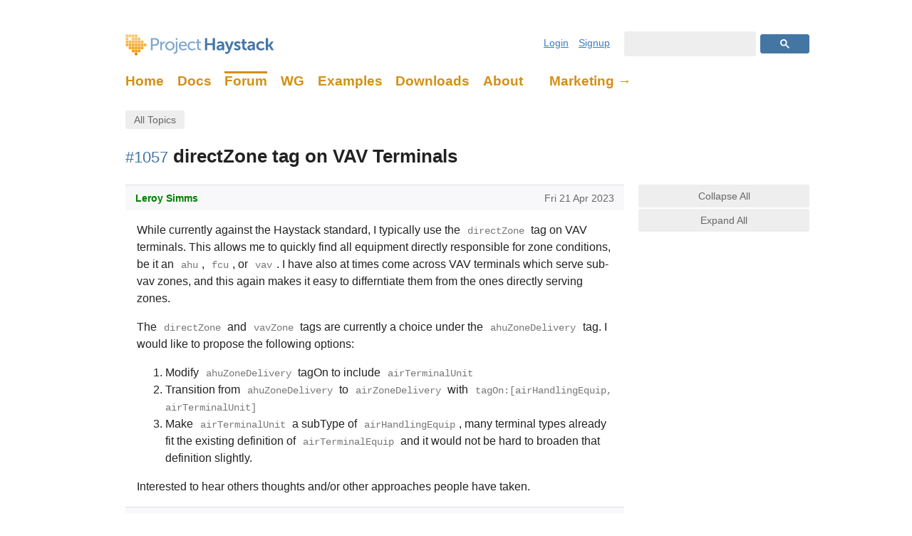

--- FILE ---
content_type: text/html; charset=utf-8
request_url: https://project-haystack.org/forum/topic/1057
body_size: 3650
content:
<!DOCTYPE html PUBLIC "-//W3C//DTD XHTML 1.0 Strict//EN"
 "http://www.w3.org/TR/xhtml1/DTD/xhtml1-strict.dtd">
<html xmlns='http://www.w3.org/1999/xhtml'>
<head>
<title>directZone tag on VAV Terminals &ndash; Project Haystack</title>
<meta charset='UTF-8'/>
<meta name='Description' content='Project Haystack is an open source initiative to streamline working with IoT Data'/>
<link rel='stylesheet' type='text/css' href='/pod/sidewalk/res/css/sidewalk.css' />
<link rel='stylesheet' type='text/css' href='/pod/sidewalkForum/res/css/forum.css' />
<script type='text/javascript' src='/pod/sidewalk/res/js/sidewalk.js'></script>
<script type='text/javascript' src='/pod/sidewalkForum/res/js/forum.js'></script>
<link rel='alternate' type='application/atom+xml' href='/forum/blog/feed' title='Blog' />
<link rel='alternate' type='application/atom+xml' href='/forum/topic/feed' title='Forum' />
<link rel='stylesheet' type='text/css' href='/pod/phd/res/css/site.css' />
<link rel='stylesheet' type='text/css' href='/pod/phd/res/css/sidewalk.css' />
<link rel='stylesheet' type='text/css' href='/pod/defc/res/css/style.css' />
</head>
<body>

<!-- Header -->
<div id='header'>
<h1><a href='/'>Project Haystack</a></h1>
<ul class='nav'>
<li ><a href='/'>Home</a></li><li ><a href='/doc/index'>Docs</a></li><li id='header-active-tab'><a href='/forum/topic'>Forum</a></li><li ><a href='/forum/wg'>WG</a></li><li ><a href='/example'>Examples</a></li><li ><a href='/download'>Downloads</a></li><li ><a href='/about'>About</a></li><li ><a href='https://marketing.project-haystack.org/'>Marketing →</a></li></ul>

<ul class='user'>
<li><a href='/user/login'>Login</a></li><li><a href='/user/signup'>Signup</a></li></ul>
<div class='search'>
<script>
 (function() {
   var cx = '011794689579947692868:gpuqp0n4zfq';
   var gcse = document.createElement('script');
   gcse.type = 'text/javascript';
   gcse.async = true;
   gcse.src = (document.location.protocol == 'https:' ? 'https:' : 'http:') +
       '//www.google.com/cse/cse.js?cx=' + cx;
   var s = document.getElementsByTagName('script')[0];
   s.parentNode.insertBefore(gcse, s);
 })();
</script>
<gcse:searchbox-only></gcse:searchbox-only></div>
</div>

<!-- Content -->
<div id='content'>

<script type='text/javascript'>
Sidewalk.topicId = 1057;
Sidewalk.topicUri = '/forum/topic/1057';
Sidewalk.previewUri = '/forum/preview/';
Sidewalk.replyUri          = '/forum/topic/1057/new';
Sidewalk.ownerId           = null;
Sidewalk.ticketOpenUri     = '/forum/topic/1057/ticketOpen';
Sidewalk.ticketResolveUri  = '/forum/topic/1057/ticketResolve';
Sidewalk.ticketReassignUri = '/forum/topic/1057/ticketReassign';
Sidewalk.ticketCancelUri   = '/forum/topic/1057/ticketCancel';
Sidewalk.wgEditUri         = '/forum/topic/1057/wg/edit';
</script>
<div id='sidewalk'>
<div id='forum'>
<div class='heading details'>
<div class='cmds'>
<ul>
<li><a href='/forum/topic/'>All Topics</a></li></ul>
</div>
<h1><span>#1057</span> directZone tag on VAV Terminals<span id='topicSummary' style='display:none'></span></h1>
</div>
<div class='sidebar'>
<div class='expand'>
<a href='#' onclick='Sidewalk.toggleAll(true);  return false;'>Collapse All</a><a href='#' onclick='Sidewalk.toggleAll(false); return false;'>Expand All</a></div>
</div>
<div class='commentList'>
<div id='c0' class='comment'>
<h2 onclick='Sidewalk.toggleComment(this);'><span style='color:#008000;'>Leroy Simms</span> <span title='21-Apr-2023 Fri 11:45:22 EDT'>Fri 21 Apr 2023</span></h2>
<div class='fandoc' >

<p>While currently against the Haystack standard, I typically use the <code>directZone</code> tag on VAV terminals.  This allows me to quickly find all equipment directly responsible for zone conditions, be it an <code>ahu</code>, <code>fcu</code>, or <code>vav</code>.  I have also at times come across VAV terminals which serve sub-vav zones, and this again makes it easy to differntiate them from the ones directly serving zones.</p>

<p>The <code>directZone</code> and <code>vavZone</code> tags are currently a choice under the <code>ahuZoneDelivery</code> tag.  I would like to propose the following options:</p>

<ol style='list-style-type:decimal'>
<li>Modify <code>ahuZoneDelivery</code> tagOn to include <code>airTerminalUnit</code></li>

<li>Transition from <code>ahuZoneDelivery</code> to <code>airZoneDelivery</code> with <code>tagOn:[airHandlingEquip, airTerminalUnit]</code></li>

<li>Make <code>airTerminalUnit</code> a subType of <code>airHandlingEquip</code>, many terminal types already fit the existing definition of <code>airTerminalEquip</code> and it would not be hard to broaden that definition slightly.</li>
</ol>

<p>Interested to hear others thoughts and/or other approaches people have taken.</p>
</div>
</div>
<div id='c1' class='comment'>
<h2 onclick='Sidewalk.toggleComment(this);'><span style='color:#800000;'>Jay Herron</span> <span title='23-Apr-2023 Sun 23:37:48 EDT'>Sun 23 Apr 2023</span></h2>
<div class='fandoc' >

<blockquote>
<p>I typically use the directZone tag on VAV terminals.  This allows me to quickly find all equipment directly responsible for zone conditions, be it an ahu, fcu, or vav.</p>
</blockquote>

<p>In the past, I've used the <a href='https://project-haystack.org/doc/lib-phIoT/thermostat'>thermostat</a> tag if the equip contains points like zone conditions or setpoints. We could then use that tag to filter for equipment directly responsible for zone conditions. <a href='https://project-haystack.org/example/alpha/a-0480'>Here's an example</a>. Would that serve your needs?</p>
</div>
</div>
<div id='c2' class='comment'>
<h2 onclick='Sidewalk.toggleComment(this);'><span style='color:#5f0082;'>Frank Smit</span> <span title='24-Apr-2023 Mon 03:39:41 EDT'>Mon 24 Apr 2023</span></h2>
<div class='fandoc' >

<p>Leroy,</p>

<p>I understand what you mean but take care that it become not to complex. We try to keep it so simple as possible. A VAV which serves subzones then in most cases you have a roomstat in each subzones or room.  The VAV should have a property tag ahuRef to indentify on which AHU the VAV is physically connected. When we add a VAV as equipment and add a point under that VAV equipment it gets the tag equipRef so we can find very quicly which points are connected. If we have a VAV which is serving more zones we each roomstat has already a relation with that equipment VAV. When I started with Haystack I made it also to complex in my opion if we have a AHU with pumps ,vsd, dampers valves and sensor which are using communication instead of hard i/o we add these as equipments on a floor and adding ahuRef but today we add these under the equipment AHU as sub equipment same like siteMeter and subMeter. An other option is to add reference like deviceRef on the roomStat. The problem what I see is that we want to put to much information in the model. May be we do that beause we are dealing more and more with people how don't know anything of installation only then what google is telling them.</p>
</div>
</div>
<div id='c3' class='comment'>
<h2 onclick='Sidewalk.toggleComment(this);'><span style='color:#008000;'>Leroy Simms</span> <span title='26-Apr-2023 Wed 11:27:16 EDT'>Wed 26 Apr 2023</span></h2>
<div class='fandoc' >

<p>Jay - I agree using the <code>thermostat</code> tag on <code>directZone</code> equipment would handle the majority of the cases.  But leaves a number of scenarios challenged or requiring "and not" filtering situations which would be resolved by extending the zoneDelivery tag to VAVs.</p>

<p>Going the route of the <code>thermostat</code> tag how do you handle units controlled by return air temperature?  Do they still get a thermostat tag?  That seems unclear by the docs and is a common situation, which is a non-issue with the zoneDelivery route.</p>

<p>Frank - While using equipment/point relationships can work, it can get a bit messy for a basic <code>ruleOn</code> filter especially for such a common scenario.  I have been using the <code>directZone</code> and <code>vavZone</code> tags on VAV terminals for years and it works great, just concerned that with an increased focus on validation I should start pleading my case in any place I've deviated from Haystack standards.</p>

<p>Thanks for the feedback guys, I don't think enough good discussion happens on this forum like it used to.  It would be nice to think that is because the standard is really getting flushed out to the point less discussion is needed, but I truly think many have adopted their own ways instead, which sooner or later will be problematic for the standard.</p>
</div>
</div>
<div id='c4' class='comment'>
<h2 onclick='Sidewalk.toggleComment(this);'><span style='color:#c88900;'>annie dehghani</span> <span title='27-Apr-2023 Thu 11:46:10 EDT'>Thu 27 Apr 2023</span></h2>
<div class='fandoc' >

<p>Leroy - FWIW, we also occasionally use <code>directZone</code> on equipment besides AHUs such as VAVs and FCUs to denote that it's a 1:1 with a zone.</p>

<p>I agree with your suggestions #1 and #2.</p>

<p>Suggestion 3 is interesting. It seems useful to me though to be able to distinguish whether equipment moves air with fans (i.e. an <code>airHandlingEquip</code>) vs something that just controls the end flow of air (i.e. an <code>airTerminalUnit</code>).</p>
</div>
</div>
</div>
<p>
<a href='/user/login'>Login</a> or <a href='/user/signup'>Signup</a> to reply.</p>
</div>
</div>
</div>

<!-- Footer -->
<div id='footer'>
<ul>
<li><a href='/'>Home</a></li><li><a href='/doc'>Docs</a></li><li><a href='/forum/topic'>Forum</a></li><li><a href='/forum/wg'>WG</a></li><li><a href='/example'>Examples</a></li><li><a href='/download'>Downloads</a></li><li><a href='/about'>About</a></li><li><a href='https://github.com/Project-Haystack/haystack-defs'>GitHub</a></li></ul>
<p>
All content licensed under the <a href='/doc/docHaysatck/License'>AFL 3.0</a></p>
</div>

<script defer src="https://static.cloudflareinsights.com/beacon.min.js/vcd15cbe7772f49c399c6a5babf22c1241717689176015" integrity="sha512-ZpsOmlRQV6y907TI0dKBHq9Md29nnaEIPlkf84rnaERnq6zvWvPUqr2ft8M1aS28oN72PdrCzSjY4U6VaAw1EQ==" data-cf-beacon='{"version":"2024.11.0","token":"15f93f7b79cb46849e9a9ef4f9d5a6e3","r":1,"server_timing":{"name":{"cfCacheStatus":true,"cfEdge":true,"cfExtPri":true,"cfL4":true,"cfOrigin":true,"cfSpeedBrain":true},"location_startswith":null}}' crossorigin="anonymous"></script>
</body>
</html>


--- FILE ---
content_type: text/css; charset=utf-8
request_url: https://project-haystack.org/pod/sidewalk/res/css/sidewalk.css
body_size: 605
content:
/*************************************************************************
 * p.notice
 ************************************************************************/

#sidewalk p.notice {
  color:#215010;
  border:1px solid #50ab32;
  border-bottom-color:#3e8826;
  border-radius:3px;
  padding:1em;
  text-shadow:0 1px #dbeed0;
  background-color: #b8ec9a;
  background-image:-webkit-linear-gradient(top, #b8ec9a, #83d660);
  background-image:   -moz-linear-gradient(top, #b8ec9a, #83d660);
  background-image:    -ms-linear-gradient(top, #b8ec9a, #83d660);
  background-image:       linear-gradient(top, #b8ec9a, #83d660);
  -webkit-box-shadow:inset 0 1px #dbeed0, 0 1px 2px #ccc;
  -moz-box-shadow:   inset 0 1px #dbeed0, 0 1px 2px #ccc;
  -ms-box-shadow:    inset 0 1px #dbeed0, 0 1px 2px #ccc;
  box-shadow:        inset 0 1px #dbeed0, 0 1px 2px #ccc;

  -webkit-transition:all 0.5s;
  -moz-transition:   all 0.5s;
  -ms-transition:    all 0.5s;
  transition:        all 0.5s;
}

#sidewalk p.notice:after {
  content:'\d7';
  float:right;
  font-weight:bold;
  cursor:default;
}

/*************************************************************************
 * a.button
 ************************************************************************/

#sidewalk a.button {
  cursor:default;
  display:inline-block;
  padding:5px 12px 4px 12px;
  color:black;
  text-shadow:#f5f5f5 0px 1px;
  border:1px solid #777;
  border-radius:3px;
  background:-webkit-linear-gradient(top, #f5f5f5, #d2d2d2);
  background:   -moz-linear-gradient(top, #f5f5f5, #d2d2d2);
  background:        linear-gradient(top, #f5f5f5, #d2d2d2);
  -webkit-box-shadow:inset 0 1px 1px #fff, 0 1px 2px #ccc;
  -moz-box-shadow:   inset 0 1px 1px #fff, 0 1px 2px #ccc;
  box-shadow:        inset 0 1px 1px #fff, 0 1px 2px #ccc;
}

#sidewalk a.button:hover {
  background:-webkit-linear-gradient(top, #f8f8f8, #dedede);
  background:   -moz-linear-gradient(top, #f8f8f8, #dedede);
  background:        linear-gradient(top, #f8f8f8, #dedede);
}

#sidewalk a.button:active,
#sidewalk a.button.pressed {
  /*padding:6px 12px 3px 12px;*/
  background:-webkit-linear-gradient(top, #bbb, #d2d2d2);
  background:   -moz-linear-gradient(top, #bbb, #d2d2d2);
  background:        linear-gradient(top, #bbb, #d2d2d2);
  -webkit-box-shadow:inset 0 1px 1px #aaa, 0 1px 2px #ccc;
  -moz-box-shadow:   inset 0 1px 1px #aaa, 0 1px 2px #ccc;
  box-shadow:        inset 0 1px 1px #aaa, 0 1px 2px #ccc;
}

#sidewalk a.button.def {
  color:#12223e;
  text-shadow:#c0d8f4 0px 1px;
  border:1px solid #38598f;
  background-color:#8eb8f3;
  background-image:-webkit-linear-gradient(top, #8eb8f3, #6094e8);
  background-image:   -moz-linear-gradient(top, #8eb8f3, #6094e8);
  background-image:    -ms-linear-gradient(top, #8eb8f3, #6094e8);
  background-image:        linear-gradient(top, #8eb8f3, #6094e8);
  -webkit-box-shadow:inset 0 1px 1px #c0d8f4, 0 1px 2px #ccc;
  -moz-box-shadow:   inset 0 1px 1px #c0d8f4, 0 1px 2px #ccc;
  box-shadow:        inset 0 1px 1px #c0d8f4, 0 1px 2px #ccc;
}

#sidewalk a.button.def:hover {
  background-color:#a0c4f4;
  background-image:-webkit-linear-gradient(top, #a0c4f4, #72a2e9);
  background-image:   -moz-linear-gradient(top, #a0c4f4, #72a2e9);
  background-image:    -ms-linear-gradient(top, #a0c4f4, #72a2e9);
  background-image:        linear-gradient(top, #a0c4f4, #72a2e9);
}

#sidewalk a.button.def:active,
#sidewalk a.button.def.pressed {
  background-color:#6094e8;
  background-image:-webkit-linear-gradient(top, #5688d6, #6094e8);
  background-image:   -moz-linear-gradient(top, #5688d6, #6094e8);
  background-image:    -ms-linear-gradient(top, #5688d6, #6094e8);
  background-image:        linear-gradient(top, #5688d6, #6094e8);
  -webkit-box-shadow:inset 0 1px 1px #4a76bb, 0 1px 2px #ccc;
  -moz-box-shadow:   inset 0 1px 1px #4a76bb, 0 1px 2px #ccc;
  box-shadow:        inset 0 1px 1px #4a76bb, 0 1px 2px #ccc;
}

#sidewalk a.button.small {
  padding:2px 8px 3px 8px;
  font-size:80%;
}

#sidewalk a.button + a.button {
  margin-left:0.5em;
}

#sidewalk .buttonGroup > a.button { border-radius:0; }
#sidewalk .buttonGroup > a.button:first-child { border-radius:3px 0 0 3px; }
#sidewalk .buttonGroup > a.button:last-child { border-radius:0 3px 3px 0; }
#sidewalk .buttonGroup > a.button + a.button { margin-left:-1px; }

/*************************************************************************
 * Popup
 ************************************************************************/

#sidewalk div.popup {
  position:absolute;
  padding:1em 2em;
  background:#f5f5f5;
  border:1px solid #9f9f9f;
  border-radius:12px;
  z-index:100;
  -webkit-box-shadow:inset #fff 0 1px, #999 0px 6px 12px;
  -moz-box-shadow:   inset #fff 0 1px, #999 0px 6px 12px;
  -ms-box-shadow:    inset #fff 0 1px, #999 0px 6px 12px;
  box-shadow:        inset #fff 0 1px, #999 0px 6px 12px;

  /* advised not to override - tied to javascript code */
  opacity:0;
  -webkit-transform: scale(0.25);
  -moz-transform:    scale(0.25);
  -ms-transform:     scale(0.25);
  transform:         scale(0.25);
  -webkit-transition: all 0.150s;
  -moz-transition:    all 0.150s;
  -ms-transition:     all 0.150s;
  transition:         all 0.150s;
}

#sidewalk div.popup div.callout {
  position:absolute;
  top:-22px;
}

#sidewalk div.popup div.callout.top-right {
  right:2em;
}


--- FILE ---
content_type: text/css; charset=utf-8
request_url: https://project-haystack.org/pod/sidewalkForum/res/css/forum.css
body_size: 1259
content:
/*************************************************************************
 * General
 ************************************************************************/

#sidewalk div.heading {
  position:relative;
}

#sidewalk div.heading div.ticket-filter {
  position:relative;
  background: #f7f7ed;
  padding: 10px;
  border-radius: 5px;
  border: 1px solid #dfe0ce;
  margin: 1em 0;
}

#sidewalk div.heading div.ticket-filter select { margin-right: 1em; }
#sidewalk div.heading div.ticket-filter input[type='text'] { margin-right: 2em; }
#sidewalk div.heading div.ticket-filter a { color:#777; margin-top:7px; float:right; }

#sidewalk div.heading div.ticket-filter + div.page-control {
  float: none;
  position: static;
  text-align: right;
  margin: 1em 0;
}

#sidewalk span.badge {
  background:#c00;
  color:white;
  line-height:100%;
  padding:4px 6px;
  -moz-border-radius:   15px;
  -webkit-border-radius:15px;
  border-radius:        15px;
}

#sidewalk div.heading span.badge {
  position:absolute;
  top:-8px; left:125px;
}

#sidewalk div.heading div.cmds {
  position:absolute;
  top:8px; left:200px;
}

#sidewalk div.heading div.cmds ul {
  display:inline-block;
  margin:0; padding:0;
  list-style:none;
}

#sidewalk div.heading div.cmds li {
  display:inline-block;
  margin:0; padding:0;
}

#sidewalk div.heading div.cmds li a {
  display:inline-block;
  margin:0; padding:6px 12px;
  background:#eee;
  -moz-border-radius:15px;
  -webkit-border-radius:15px;
  border-radius:15px;
  border:none;
  color:#666;
  line-height:100%;
  text-decoration:none;
}

#sidewalk div.heading div.cmds li a:hover {
  background:#ddd;
}

#sidewalk div.details div.cmds {
  position:static;
  top:0px; left:0px;
}

#sidewalk div.page-control {
  float:right;
  margin:1em 0;
}

#sidewalk div.heading > div.page-control {
  position:absolute;
  top:8px; right:0;
  margin:0;
}

#sidewalk div.page-control ul {
  display:inline-block;
  margin:0; padding:0;
  list-style:none;
}

#sidewalk div.page-control li {
  display:inline-block;
  margin:0; padding:0;
}

#sidewalk div.page-control li:before {
  content:"\2022";
  color:#888;
  padding:0 4px;
}

#sidewalk div.page-control li:first-child:before {
  content:" ";
  padding:0;
}

/*************************************************************************
 * Topics table
 ************************************************************************/

#sidewalk table.topics {
  clear:both;
  border-collapse:collapse;
  border-top:1px solid #ccc;
  border-bottom:1px solid #ccc;
}

#sidewalk table.topics td {
  border-bottom:1px solid #f2f2f2;
  padding:4px;
  color:#888;
}

#sidewalk table.topics td.status {
  font:36px sans-serif;
  line-height:14px;
  color:#3266a8;
}

#sidewalk table.topics td.tags {
}

#sidewalk table.topics td.tags span,
#sidewalk table.topics td.blog span {
  margin:0 3px;
  padding:1px 3px;
  -moz-border-radius:3px;
  -webkit-border-radius:3px;
  border-radius:3px;
}

#sidewalk table.topics td.blog span {
  background:#414f61;
  color:#fff;
}

#sidewalk span.open {
  background:#fbeb5d;
  color:#000;
}

#sidewalk span.closed {
  background:#080;
  color:#fff;
}

#sidewalk table.topics td.title {
  width:100%;
}

#sidewalk table.topics td.users {
  white-space:nowrap;
}

#sidewalk table.topics td.date {
  text-align:right;
  white-space:nowrap;
}

#sidewalk #forum div.markAllRead { width:220px; }
#sidewalk #forum div.markAllRead p:last-child { text-align:right; }

/*************************************************************************
 * Topic Details
 ************************************************************************/

#sidewalk h1 span {
  color:#888;
}

#sidewalk div.sidebar {
  float:right;
  width:195px;
  padding-bottom:2em;
}

#sidewalk div.expand {
  margin-bottom:2em;
}

#sidewalk div.expand a {
  display:block;
  text-decoration:none;
  border:none;
  padding:4px;
  text-align:center;
  background:#eee;
  color:#666;
}

#sidewalk div.expand a:hover {
  background:#ddd;
}

#sidewalk div.expand a:first-child {
  -moz-border-radius:15px 15px 0 0;
  -webkit-border-radius:15px 15px 0 0;
  border-radius:15px 15px 0 0;
  margin-bottom:1px;
}

#sidewalk div.expand a:last-child {
  -moz-border-radius:0 0 15px 15px;
  -webkit-border-radius:0 0 15px 15px;
  border-radius:0 0 15px 15px;
}

#sidewalk div.ticket-detail,div.wg-detail {
  border-top:1px solid #ccc;
  border-bottom:1px solid #ccc;
}

#sidewalk div.ticket-detail p {
  margin:0; padding:4px 6px;
  border-bottom:1px solid #ccc;
  background:#f8f8f8;
}

#sidewalk div.ticket-detail,div.wg-detail span {
  padding:1px 3px;
  -moz-border-radius:3px;
  -webkit-border-radius:3px;
  border-radius:3px;
}

#sidewalk div.wg-detail table {
  border-collapse: collapse;
}

#sidewalk div.wg-detail tr.heading {
  font-weight: bold;
  border-bottom: 1px solid #ccc;
}

#sidewalk div.wg-detail td {
  padding:4px 8px;
}

#sidewalk div.wg-detail tr td:first-child { width: 100%; }
#sidewalk div.wg-detail tr td:last-child { padding-right: 0; }

#sidewalk div.wg-detail td a img {
  vertical-align: middle;
  border: 0;
  width: 16px;
  height: 16px;
}

#sidewalk div.wg-detail td a + a {
  padding-left:4px;
}

#sidewalk span.wg-open {
  // background: #414f61;
  background: #fbeb5d;
  color: #000;
}

#sidewalk span.wg-review {
  background: #fbeb5d;
  border: 2px solid #080;
  color: #000;
}

#sidewalk span.wg-closed {
  background: #080;
  color: #fff;
}

#sidewalk div.comment {
  width:625px;
}

#sidewalk div.comment > h2 {
  background:#f2f2f2;
  font-size:100%;
  border-top:1px solid #ccc;
  margin:0; padding:0.4em 1em;
  position:relative;
  cursor:pointer;
}

#sidewalk div.comment > h2 > a {
  position:absolute;
  top:3px; right:125px;
  border:none;
  background:#e0e0e0;
  -moz-border-radius:   10px;
  -webkit-border-radius:10px;
  border-radius:        10px;
  font-weight:normal;
  line-height:100%;
  padding:3px 12px;
  color:#888;
  text-decoration:none;
}

#sidewalk div.comment > h2 > a:hover {
  background:#d2d2d2;
}

#sidewalk div.comment > h2 > a:active,
#sidewalk div.comment > h2 > a.pressed {
  background:#cfcfcf;
}

#sidewalk div.comment > h2 > span[title] {
  float:right;
  font-weight:normal;
  color:#666;
}

#sidewalk div.comment > div {
  padding:0 1em;
  overflow:hidden;
  -webkit-transition: height 250ms;
  -moz-transition:    height 250ms;
}

/*************************************************************************
 * Post Topic
 ************************************************************************/

#sidewalk form.post {
  width:611px;
}

#sidewalk form.post div#msg h2 {
  color:#c00;
}

#sidewalk form.post input[type=text],
#sidewalk form.post textarea {
  width:100%;
}

/*************************************************************************
 * Edit Topic/Comment
 ************************************************************************/

#sidewalk #forum form.edit label { margin-right:1em; }
#sidewalk #forum form.edit textarea { width:600px; }
#sidewalk #forum form.edit input[type=text] { width:600px; }
#sidewalk #forum form.edit input[type=checkbox] { width:1em; margin-left:0px; }
#sidewalk #forum form.edit p:last-child { text-align:right; }

#sidewalk #forum form.edit p.hide { float:left; margin:0; }

/*************************************************************************
 * Preview
 ************************************************************************/

div.sidewalk-preview {
  position:fixed;
  top:0; left:0;
  width:100%; height:100%;
  background:rgba(255,255,255,0.75);
  z-index:100;
}

div.sidewalk-preview div.comment {
  position:relative;
  width:625px;
  margin:2em auto; padding:0 0 2em 0;
  background:#fff;
  border:1px solid #bbb;
  -moz-border-radius:   10px;
  -webkit-border-radius:10px;
  border-radius:        10px;
  -moz-box-shadow:   #666 0px 3px 15px;
  -webkit-box-shadow:#666 0px 3px 15px;
  box-shadow:        #666 0px 3px 15px;
}

div.sidewalk-preview div.err {
  color: #c00;
}

#sidewalk div.sidewalk-preview div.comment > div.fandoc {
  overflow:auto;
  margin:1em;
}

div.sidewalk-preview div.comment a.button {
  position:absolute;
  bottom:1em; right:1em;
}



--- FILE ---
content_type: text/javascript; charset=utf-8
request_url: https://project-haystack.org/pod/sidewalkForum/res/js/forum.js
body_size: 3541
content:
//
// Copyright (c) 2011, Brian Frank and Andy Frank
// Licensed under the Academic Free License version 3.0
//
// History:
//   14 Mar 2011  Andy Frank  Creation
//

/** URI of current topic */
Sidewalk.topicUri = null;

/** URI for previews */
Sidewalk.previewUri = null;

/** Is page inside an edit op. */
Sidewalk.inEdit = false;

/** Original ticket owner, or null if closed. */
Sidewalk.ownerId = null;

/** Comment post URIs */
Sidewalk.replyUri          = null;
Sidewalk.ticketOpenUri     = null;
Sidewalk.ticketResolveUri  = null;
Sidewalk.ticketReassignUri = null;
Sidewalk.ticketCancelUri   = null;

/*************************************************************************
 * Read/Unread
 ************************************************************************/

/** Mark all topics as read. */
Sidewalk.markAllRead = function(button, uri)
{
  // get parent
  var div = Sidewalk.parent(button, function(p) { return p.className=="cmds" });

  // build content
  var content = Sidewalk.toNode({
    tagName:"div", _class:"markAllRead",
    c1: { tagName:"p", c1:document.createTextNode("Mark all topics as read?") },
    c2: {
      tagName:"p",
      c1: {
        tagName:"a", _class:"button", src:"#",
        onclick:function() {
          Sidewalk.post(uri, "", function() { window.location.reload(true); });
          return false;
        },
        c1: document.createTextNode("Yes")
      },
      c2: {
        tagName:"a", _class:"button def", src:"#",
        onclick:function() {
          Sidewalk.closePopup(div, function() { Sidewalk.removeClass(button, "pressed"); });
          return false;
        },
        c1: document.createTextNode("No")
      },
    }
  });

  // position off button
  var x = button.offsetLeft - 80;
  var y = button.offsetTop + 42;

  // open
  Sidewalk.openPopup({
    parent: div,
    x: x,
    y: y,
    content: content,
    calloutX: 110,
  });
}

/** Mark topic as unread. */
Sidewalk.markUnread = function(uri)
{
  Sidewalk.post(uri, "", function(redirect) { window.location = redirect; });
}

/*************************************************************************
 * Show/Hide Comments
 ************************************************************************/

Sidewalk.commentState = [];

/** Toggle all comments. */
Sidewalk.toggleAll = function(forceCollapse)
{
  var sw = Sidewalk;
  var list = sw.child(sw.elem("sidewalk"), function(n) { return n.className=="commentList" });
  var kids = sw.children(list);

  for (var i=0; i<kids.length; i++)
  {
    var kid = kids[i];
    sw.toggleComment(kid.firstChild, forceCollapse);
  }
}

/** Toggle visiblity of comment. */
Sidewalk.toggleComment = function(elem, forceCollapse)
{
  var div = Sidewalk.parent(elem, function(n) { return n.id != "" });
  var comment = Sidewalk.child(div, function(n) { return n.className=="fandoc" });

  var id = div.id;
  var state = Sidewalk.commentState[id];

  if (state == null)
  {
    // build initial state
    var old = comment.style.height;
    comment.style.height = "auto";
    var v = old=="" ? true : false;
    var h = comment.offsetHeight;
    comment.style.height = old;
    state  = { visible:v, height:h };

    // we need to do some work if a height hasn't be set yet
    if (v == true)
    {
      // save and disable transitions
      var web = comment.style.webkitTransition;
      var moz = comment.style.MozTransition;
      comment.style.webkitTransition = "none";
      comment.style.MozTransition    = "none";

      // set height to known val and init state map
      comment.style.height = h + "px";
      Sidewalk.commentState[id] = state;

      // allow time for browser to pick up change, then re-invoke
      setTimeout(function() {
        // restore transitions
        comment.style.webkitTransition = web;
        comment.style.MozTransition    = moz;
        Sidewalk.toggleComment(elem, forceCollapse);
      }, 100);
      return;
    }
  }

  // check for force
  var collapse = state.visible;
  if (forceCollapse !== undefined) collapse = forceCollapse;

  // toggle visiblity
  if (collapse)
  {
    comment.style.height = "0px";
    state.visible = false;
  }
  else
  {
    comment.style.height = state.height + "px";
    state.visible = true;
  }

  // update map
  Sidewalk.commentState[id] = state;
}

/*************************************************************************
 * Topic
 ************************************************************************/

/** Post a new topic. */
Sidewalk.postTopic = function()
{
  var sw = Sidewalk;
  var title   = sw.trim(sw.elem("title").value);
  var comment = sw.trim(sw.elem("comment").value);

  // validate
  if (title.length == 0)
  {
    sw.elem("msg").innerHTML = "<h2>Title required</h2>";
    sw.elem("title").focus();
    return;
  }
  if (comment.length == 0)
  {
    sw.elem("msg").innerHTML = "<h2>Comment required</h2>";
    sw.elem("comment").focus();
    return;
  }

  // post
  sw.elem("newTopicForm").submit();
}

/** Replace comment with comment editor field. */
Sidewalk.editTopic = function(button, commentsDisabled, isBlog, isWg, calendar, isAdmin)
{
  // short-circuit if already editing
  if (Sidewalk.inEdit) return;
  Sidewalk.inEdit = true;

  // mark pressed
  Sidewalk.addClass(button, "pressed");

  // get current title
  var div = Sidewalk.parent(button, function(p) { return p.className=="heading details" });
  var h1  = Sidewalk.child(div, function(c) { return c.tagName == "H1" });
  var textWrap = h1.childNodes[1];
  var text = (textWrap.textContent ? textWrap.textContent : textWrap.toString()).substr(1);
  var summary = document.getElementById("topicSummary").innerHTML

  // build form
  var form = Sidewalk.toNode({
    tagName:"form", _class:"edit", method:"POST", action:Sidewalk.topicUri
  });

  // title
  form.appendChild(Sidewalk.toNode({
    tagName:"p",
    c1: { tagName:"label", _for:"title", c1:document.createTextNode("Title:") },
    c2: { tagName:"input", type:"text", name:"title", value:text },
  }));

  // admin controls
  if (isAdmin)
  {
    // summary
    form.appendChild(Sidewalk.toNode({
      tagName:"p",
      c1: { tagName:"label", _for:"summary", c1:document.createTextNode("Summary:") },
      c2: { tagName:"input", type:"text", name:"summary", value:summary }
    }));

    var typeNode = Sidewalk.toNode({
      tagName:"p",
        c1: document.createTextNode("Post type: "),
    });

    var forumNode = {
        tagName:"span",
        c1: { tagName:"input", type:"radio", name:"postType", value:"forum" },
        c2: { tagName:"label", _for:"forum",
          c1: document.createTextNode("Forum")
        }};
    if (!isBlog && !isWg) forumNode.c1.checked = "checked";
    typeNode.appendChild(Sidewalk.toNode(forumNode));

    var blogNode = {
      tagName:"span",
        c1: { tagName:"input", type:"radio", name:"postType", value:"blog" },
        c2: { tagName:"label", _for:"blog",
          c1: document.createTextNode("Blog")
        }};
    if (isBlog) blogNode.c1.checked = "checked";
    typeNode.appendChild(Sidewalk.toNode(blogNode));

    var wgNode = {
      tagName:"span",
        c1: { tagName:"input", type:"radio", name:"postType", value:"wg" },
        c2: { tagName:"label", _for:"wg",
          c1: document.createTextNode("Working Group")
        }};
    if (isWg) wgNode.c1.checked = "checked";
    typeNode.appendChild(Sidewalk.toNode(wgNode));

    form.appendChild(typeNode);
    form.appendChild(Sidewalk.toNode({
      tagName:"p",
        c1: { tagName:"input", type:"checkbox", name:"hide" },
        c2: { tagName:"label", _for:"hide",
          c1: document.createTextNode("Hide this topic (see admin to undo)")
        }
      }));

    var commentsDisabledNode = {
      tagName:"p",
        c1: { tagName:"input", type:"checkbox", name:"commentsDisabled" },
        c2: { tagName:"label", _for:"commentsDisabled",
          c1: document.createTextNode("Disable comments for this topic")
        }};
    if (commentsDisabled) commentsDisabledNode.c1.checked = "checked";
    form.appendChild(Sidewalk.toNode(commentsDisabledNode));

    if (calendar == null) calendar = "";
    form.appendChild(Sidewalk.toNode({
      tagName:"p",
      c1: { tagName:"label", _for:"calendar", c1:document.createTextNode("Calendar:") },
      c2: { tagName:"input", type:"text", name:"calendar", value:calendar, placeholder:"YYYY-MM-DD..YYYY-MM-DD", style:"width:260px;"  },
      c3: { tagName:"label", c1:document.createTextNode("") },
    }));
  }

  // commands
  form.appendChild(Sidewalk.toNode({
    tagName:"p",
      c1: { tagName:"a", _class:"button def", src:"#",
         onclick:function() { form.submit(); return false; },
         c1: document.createTextNode("Submit")
       },
      c2: { tagName:"a", _class:"button", src:"#",
        onclick: function() {
          Sidewalk.inEdit = false;
          Sidewalk.closePopup(div, function() { Sidewalk.removeClass(button, "pressed"); });
          return false;
        },
        c1: document.createTextNode("Cancel")
       }
    }));

  // position off button
  var x = button.offsetLeft - 175;
  var y = button.offsetTop + 40;

  // open
  Sidewalk.openPopup({
    parent: div,
    x: x,
    y: y,
    content: form,
    calloutX: 189,
    onOpen: function() { form.firstChild.childNodes[1].focus(); }
  });
}

/*************************************************************************
 * Comments
 ************************************************************************/

/** Show reply form. */
Sidewalk.showReply = function(button, key)
{
  var par = Sidewalk.parent(button, function(p) { return p.tagName == "P" });
  var div = Sidewalk.prevSibling(par, function(p) { return p.id == "replyContainer" });
  var h2        = Sidewalk.child(div, function(c) { return c.tagName == "H2" });
  var form      = Sidewalk.child(div, function(c) { return c.tagName == "FORM" });
  var txGroup   = Sidewalk.elem("ticket-group");
  var txOwner   = Sidewalk.elem("ticket-owner");
  var txResolve = Sidewalk.elem("ticket-resolvedIn");
  var wgEdit    = Sidewalk.elem("wg-edit");

  if (key == "reply")
  {
    h2.textContent = "Reply";
    form.action = Sidewalk.replyUri;
    txOwner.style.display   = "none";
    txResolve.style.display = "none";
  }
  else if (key == "ticketOpen")
  {
    h2.textContent = "Open Ticket";
    form.action = Sidewalk.ticketOpenUri;
    txOwner.style.display   = "block";
    txResolve.style.display = "none";
  }
  else if (key == "ticketResolve")
  {
    h2.textContent = "Resolve Ticket";
    form.action = Sidewalk.ticketResolveUri;
    txOwner.style.display   = "none";
    txResolve.style.display = "block";
  }
  else if (key == "ticketReassign")
  {
    h2.textContent = "Reassign Ticket";
    form.action = Sidewalk.ticketReassignUri;
    txOwner.style.display   = "block";
    txResolve.style.display = "none";
  }
  else if (key == "ticketCancel")
  {
    h2.textContent = "Cancel Ticket";
    form.action = Sidewalk.ticketCancelUri;
    txOwner.style.display   = "none";
    txResolve.style.display = "none";
  }
  else if (key == "wgEdit")
  {
    h2.textContent = "Edit Working Group"
    form.action = Sidewalk.wgEditUri;
    wgEdit.style.display = "block";
    txGroup.style.display = "none";
  }

  par.style.display = "none";
  div.style.display = "block";
  div.scrollIntoView(true);
  Sidewalk.elem("comment").focus();
}

/** Hide reply form. */
Sidewalk.hideReply = function(button)
{
  var div = Sidewalk.parent(button, function(p) { return p.id == "replyContainer" });
  var par = Sidewalk.nextSibling(div, function(p) { return p.tagName == "P" });
  div.style.display = "none";
  par.style.display = "block";
}

/** Post a reply. */
Sidewalk.postReply = function()
{
  var sw = Sidewalk;
  var form    = sw.elem("replyForm");
  var owner   = document.querySelector("#replyForm select[name='owner']");
  var resolve = document.querySelector("#replyForm input[name='resolvedIn']");
  var comment = sw.trim(sw.elem("comment").value);

  if (sw.endsWith(form.action, sw.ticketOpenUri) || sw.endsWith(form.action, sw.wgEditUri))
  {
    // no checks
  }
  else if (sw.endsWith(form.action, sw.ticketResolveUri))
  {
    // resolvedIn req
    var val = sw.trim(resolve.value);
    if (val.length == 0)
    {
      sw.elem("msg").innerHTML = "<h2>Resolved in required</h2>";
      sw.elem("comment").focus();
      return;
    }
  }
  else if (sw.endsWith(form.action, sw.ticketReassignUri))
  {
    // do not allow setting to self.
    if (owner.value == Sidewalk.ownerId)
    {
      sw.elem("msg").innerHTML = "<h2>Cannot reassign to same owner</h2>";
      sw.elem("comment").focus();
      return;
    }
  }
  else if (sw.endsWith(form.action, sw.ticketCancelUri))
  {
    // no checks
  }
  else if (comment.length == 0)
  {
    // comment required for normal replies
    sw.elem("msg").innerHTML = "<h2>Comment required</h2>";
    sw.elem("comment").focus();
    return;
  }

  // post
  sw.elem("replyForm").submit();
}

/** Edit given comment. */
Sidewalk.editComment = function(event, button, isAdmin)
{
  // don't collapse/expand comment
  if (event.stopPropagation) event.stopPropagation();
  else event.cancelBubble = true;

  // short-circuit if already editing
  if (Sidewalk.inEdit) return;
  Sidewalk.inEdit = true;

  // mark pressed
  Sidewalk.addClass(button, "pressed");

  // get comment id
  var div = Sidewalk.parent(button, function(p) { return p.className == "comment" });
  var id  = div.id.substr(1);

  // div.commentList
  var list = Sidewalk.parent(div, function(p) { return p.className == "commentList" });

  // load raw comment text
  var commentUri = Sidewalk.topicUri + "/" + id + "?" + (new Date().getTime());
  Sidewalk.get(commentUri, function(text)
  {
    // wrap text in DOM TextNode
    text = document.createTextNode(text);

    // build form
    var form = Sidewalk.toNode({
      tagName:"form", _class:"edit", method:"POST", action:commentUri
    });

    // textarea
    var textarea = Sidewalk.toNode({
      tagName:"textarea", name:"comment", required:"required", rows:20
    });
    textarea.appendChild(text);
    form.appendChild(Sidewalk.toNode({ tagName:"p", c1:textarea }));

    // admin hide comment
    if (isAdmin)
      form.appendChild(Sidewalk.toNode({
        tagName:"p", _class:"hide",
        c1: { tagName:"input", type:"checkbox", name:"hide" },
        c2: { tagName:"label", _for:"hide", c1:document.createTextNode("Hide this comment") }
      }));

    // commands
    form.appendChild(Sidewalk.toNode({
      tagName:"p",
        c1: { tagName:"a", _class:"button def", src:"#",
           onclick:function() { form.submit(); return false; },
           c1: document.createTextNode("Submit")
        },
        c2: { tagName:"a", _class:"button", src:"#",
           onclick:function() { Sidewalk.preview(textarea.value); return false; },
           c1: document.createTextNode("Preview")
        },
        c3: { tagName:"a", _class:"button", src:"#",
          onclick: function() {
            Sidewalk.inEdit = false;
            Sidewalk.closePopup(list, function() { Sidewalk.removeClass(button, "pressed"); });
            return false;
          },
          c1: document.createTextNode("Cancel")
        }
    }));

    // position off button
    var x = div.offsetLeft - 13;
    var y = div.offsetTop + 42;

    // open
    Sidewalk.openPopup({
      parent: list,
      x: x,
      y: y,
      content: form,
      calloutX: 512,
      onOpen: function() { form.firstChild.firstChild.focus(); }
    });
  });
}

/*************************************************************************
 * Reply
 ************************************************************************/

/** Enable or display the reply field. */
Sidewalk.setReplyEnabled = function(enabled)
{
  var reply = document.forms[0];
  Sidewalk.setEnabled(reply, enabled);
}

/** Recurse element enabling/disabling form elements. */
Sidewalk.setEnabled = function(elem, enabled)
{
  if (elem.nodeName == "INPUT" || elem.nodeName == "TEXTAREA")
  {
    if (enabled) elem.removeAttribute("disabled")
    else elem.setAttribute("disabled", "disabled")
  }

  for (var i=0; i<elem.childNodes.length; i++)
    Sidewalk.setEnabled(elem.childNodes[i], enabled);
}

/*************************************************************************
 * Preview
 ************************************************************************/

/** Display a preview for the given text content. */
Sidewalk.preview = function(text)
{
  Sidewalk.post(Sidewalk.previewUri, text, function(html)
  {
    var pre = document.createElement("div");
    pre.className = "sidewalk-preview sidewalk"
    pre.onclick = function() { Sidewalk.elem("forum").removeChild(pre); }

    var div = document.createElement("div");
    div.className = "fandoc";
    div.innerHTML = html;
    div.onclick = function(e) { e.stopPropagation(); }

    var close = document.createElement("a");
    close.className = "button";
    close.appendChild(document.createTextNode("Close"));
    close.onclick = function() { Sidewalk.elem("sidewalk").removeChild(pre); }

    var com = document.createElement("div")
    com.className = "comment";
    com.appendChild(div);
    com.appendChild(close);

    pre.appendChild(com);
    Sidewalk.elem("forum").appendChild(pre);
    div.style.height = (pre.offsetHeight-160) + "px";
  });
}

--- FILE ---
content_type: text/javascript; charset=utf-8
request_url: https://project-haystack.org/pod/sidewalk/res/js/sidewalk.js
body_size: 2239
content:
//
// Copyright (c) 2011, Brian Frank and Andy Frank
// Licensed under the Academic Free License version 3.0
//
// History:
//   20 Dec 2011  Andy Frank  Creation
//

function Sidewalk() {}

/*************************************************************************
 * Utils
 ************************************************************************/

/** Return given str trimmed of whitespace. */
Sidewalk.trim = function(str) { return str.replace(/^\s+|\s+$/g,""); }

/** Return true if str ends with suffix string, false otherwise. */
Sidewalk.endsWith = function(str, suffix)
{
  return str.indexOf(suffix, str.length - suffix.length) !== -1;
}

/*************************************************************************
 * DOM
 ************************************************************************/

/** Return element with given id. */
Sidewalk.elem = function(id)  { return document.getElementById(id); }

/**
 * Return the first parent node for the given node that returns true
 * for the given func.  Func takes single argument, the current DOM
 * node being evaluated.  If no match is found, returns null.
 */
Sidewalk.parent = function(elem, func)
{
  var p = elem.parentNode;
  while (p != null && !func(p)) p = p.parentNode;
  return p;
}

/**
 * Return the first previous sibling node for the given node that
 * returns true for the given func.  Func takes single argument, the
 * current DOM node being evaluated.  If no match is found, returns null.
 */
Sidewalk.prevSibling = function(elem, func)
{
  var p = elem.previousSibling;
  while (p != null && !func(p)) p = p.previousSibling;
  return p;
}

/**
 * Return the first next sibling node for the given node that returns
 * true for the given func.  Func takes single argument, the current
 * DOM node being evaluated.  If no match is found, returns null.
 */
Sidewalk.nextSibling = function(elem, func)
{
  var p = elem.nextSibling;
  while (p != null && !func(p)) p = p.nextSibling;
  return p;
}

/**
 * Return the first child node for the given node that returns true
 * for the given func.  Func takes single argument, the current DOM
 * node being evaluated.  If no match is found, returns null.
 */
Sidewalk.child = function(elem, func)
{
  var kids = Sidewalk.children(elem);
  for (var i=0; i<kids.length; i++)
  {
    var k = kids[i];
    if (func(k)) return k
    var r = Sidewalk.child(k, func);
    if (r != null) return r;
  }
  return null;
}

/**
 * Return the child nodes for the given parent, skipping
 * whitespace nodes.
 */
Sidewalk.children = function(parent)
{
  var list = new Array();
  var kids = parent.childNodes;
  for (var i=0; i<kids.length; i++)
    if (kids[i].nodeType == 1)
      list.push(kids[i]);
  return list;
}

/**
 * Add a list of children to parent node.
 */
Sidewalk.appendChildren = function(parent, children)
{
  for (var i=0; i<children.length; i++)
    parent.appendChild(children[i]);
}

/**
 * Build a DOM node from the object map. Nested maps are added
 * as child nodes. Every map must contain a "tagName" field.
 * Event-handlers should begin with the "on" prefix. If a
 * property name begins with underscore ("_"), it is trimmed
 * before apply property (e.g "_class" -> "class").
 */
Sidewalk.toNode = function(map)
{
  if (!map.tagName)
  {
    console.log(map);
    throw Error("Sidewalk.toNode: missing tagName field ["+ map + "]");
  }

  var elem = document.createElement(map.tagName);
  for (prop in map)
  {
    var val = map[prop];
    if (prop == "tagName") continue;
    else if (typeof val == "string" || typeof val == "number")
    {
      if (prop.charAt(0) == "_") prop = prop.substr(1);
      if (prop == "class") elem.className = val;
      else if (prop == "innerHTML") elem.innerHTML = val;
      else elem.setAttribute(prop, val);
    }
    else if (typeof val == "function")
    {
      if (elem.addEventListener)
        elem.addEventListener(prop.substr(2), val, false);
      else
        elem.attachEvent(prop, val);
    }
    else if (val.nodeType != null) elem.appendChild(val);
    else elem.appendChild(Sidewalk.toNode(val));
  }

  return elem;
}

/*************************************************************************
 * CSS
 ************************************************************************/

/**
 * Return true if element has given classname.
 */
Sidewalk.hasClass = function(elem, name)
{
  if (elem.className == undefined) return false;
  var list = elem.className.toString().split(" ");
  for (var i=0; i<list.length; i++)
    if (list[i] == name) return true;
  return false;
}

/**
 * Add classname to element.  If element already contains classname,
 * this method has no effect.
 */
Sidewalk.addClass = function(elem, name)
{
  var list = elem.className.toString().split(" ");
  for (var i=0; i<list.length; i++) if (list[i] == name) return;
  elem.className += list.length==0 ? name : " " + name;
}

/**
 * Add classname to element.  If element already contains classname,
 * this method has no effect.
 */
Sidewalk.removeClass = function(elem, name)
{
  var list = elem.className.toString().split(" ");
  var index = -1;
  for (var i=0; i<list.length; i++) if (list[i] == name) index=i;
  if (index == -1) return;
  list.splice(index, 1)
  elem.className = list.join(" ");
}

/*************************************************************************
 * XHR
 ************************************************************************/

/**
 * Peform a GET request on the given URI and invoke the callback
 * function with the result.
 */
Sidewalk.get = function(uri, func) { Sidewalk.xhr("GET",  uri, null, func); }

/**
 * Peform a POST request on the given URI and invoke the callback
 * function with the result.
 */
Sidewalk.post = function(uri, body, func) { Sidewalk.xhr("POST", uri, body, func); }

Sidewalk.xhr = function(method, uri, body, func)
{
  var xhr = new XMLHttpRequest();
  xhr.open(method, uri, true);
  xhr.onreadystatechange = function(event)
  {
    if (xhr.readyState == 4)
    {
      if (xhr.status == 200) func(xhr.responseText);
      else console.log("# XHR failed: " + xhr.status);
    }
  }
  xhr.send(body);
}

/*************************************************************************
 * Dismiss
 ************************************************************************/

/**
 * Dismiss given element by removing from parent node.
 */
Sidewalk.dismiss = function(elem)
{
  elem.style.opacity = "0";
  elem.style.webkitTransform = "scale(1.0, 0.1)";
  setTimeout(function() { elem.parentNode.removeChild(elem); }, 500);
}

/*************************************************************************
 * Popup
 ************************************************************************/

 /**
  * Open a new popup under given parent element and location.
  * Optional callback function is invoked after dialog has been
  * openened. Args:
  *
  *  - parent:  parent element to add popup under (req)
  *  - x:       x pos of popup
  *  - y:       y pos of popup
  *  - width:   optional width of popup
  *  - content: content element for popup
  *  - onOpen:  onOpen function callback handler.
  *  - calloutPos: location of callout arrow (top-right, top-left)
  *  - calloutX:   x pos of callout arrow.
  */
Sidewalk.openPopup = function(args)
{
  // callout
  var callout = Sidewalk.toNode({ tagName:"div", _class:"callout",
    c1: { tagName:"img", src:"/pod/sidewalk/res/img/calloutTop.png" }
  });

  // callout pos
  if (args.calloutPos) Sidewalk.addClass(callout, args.calloutPos);
  if (args.calloutX)
  {
    var x = args.calloutX;
    if (args.calloutPos == "top-right") callout.style.right = Math.abs(x) + "px";
    else callout.style.left = x + "px";
  }

  // create popup
  var popup = Sidewalk.toNode({ tagName:"div", _class:"popup", c1:callout, c2:args.content });
  popup.style.left = args.x + "px";
  popup.style.top  = args.y + "px";
  if (args.width) popup.style.width = args.width + "px";
  if (args.minWidth) popup.style.minWidth = args.minWidth + "px";

  // display
  args.parent.appendChild(popup);
  var dummy = popup.offsetWidth; // force reflow before transitions

  // fade-in
  popup.style.opacity = "1.0";
  popup.style.webkitTransform = "scale(1.0)";
  popup.style.MozTransform    = "scale(1.0)";
  popup.style.msTransform     = "scale(1.0)";
  popup.style.transform       = "scale(1.0)";

  // open
  setTimeout(function()
  {
    // scroll into view if necessary
    var py = popup.offsetTop;
    var pp = popup.offsetParent;
    while (pp) { py += pp.offsetTop; pp=pp.offsetParent; }
    var dh = document.body.scrollTop + document.body.clientHeight;
    if (py + popup.offsetHeight > dh) popup.scrollIntoView(false);

    // onOpen callback
    if (args.onOpen) args.onOpen();
  }, 150);
}

/**
 * Close given popup under given parent. Optional callback
 * function is invoked after popup has been closed.
 */
Sidewalk.closePopup = function(parent, onClose)
{
  // short-circuit if a popup is not found
  var popup = parent.lastChild;
  if (popup.className != "popup") return;

  // fade-out
  popup.style.opacity = "0";
  popup.style.webkitTransform = "scale(0.25)";
  popup.style.MozTransform    = "scale(0.25)";
  popup.style.msTransform     = "scale(0.25)";
  popup.style.transform       = "scale(0.25)";

  // allow transitions to finish
  setTimeout(function()
  {
    parent.removeChild(popup);
    if (onClose != null) onClose();
  }, 150);
}
